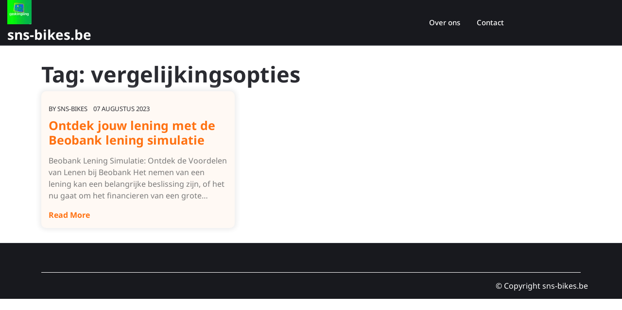

--- FILE ---
content_type: application/x-javascript
request_url: https://sns-bikes.be/wp-content/themes/bike-rental-shop/assets/js/theme-script.js?ver=6.9
body_size: 600
content:
function bike_rental_shop_openNav() {
  jQuery(".sidenav").addClass('show');
}
function bike_rental_shop_closeNav() {
  jQuery(".sidenav").removeClass('show');
}

( function( window, document ) {
  function bike_rental_shop_keepFocusInMenu() {
    document.addEventListener( 'keydown', function( e ) {
      const bike_rental_shop_nav = document.querySelector( '.sidenav' );

      if ( ! bike_rental_shop_nav || ! bike_rental_shop_nav.classList.contains( 'show' ) ) {
        return;
      }

      const elements = [...bike_rental_shop_nav.querySelectorAll( 'input, a, button' )],
        bike_rental_shop_lastEl = elements[ elements.length - 1 ],
        bike_rental_shop_firstEl = elements[0],
        bike_rental_shop_activeEl = document.activeElement,
        tabKey = e.keyCode === 9,
        shiftKey = e.shiftKey;

      if ( ! shiftKey && tabKey && bike_rental_shop_lastEl === bike_rental_shop_activeEl ) {
        e.preventDefault();
        bike_rental_shop_firstEl.focus();
      }

      if ( shiftKey && tabKey && bike_rental_shop_firstEl === bike_rental_shop_activeEl ) {
        e.preventDefault();
        bike_rental_shop_lastEl.focus();
      }
    } );
  }
  bike_rental_shop_keepFocusInMenu();
} )( window, document );

var btn = jQuery('#scroll-button');

jQuery(window).scroll(function() {
  if (jQuery(window).scrollTop() > 300) {
    btn.addClass('show');
  } else {
    btn.removeClass('show');
  }
});

btn.on('click', function(e) {
  e.preventDefault();
  jQuery('html, body').animate({scrollTop:0}, '300');
});

jQuery(document).ready(function() {
  var owl = jQuery('#top-slider .owl-carousel');
    owl.owlCarousel({
      margin: 0,
      nav: true,
      autoplay:true,
      autoplayTimeout:3000,
      autoplayHoverPause:true,
      // autoHeight: true,
      loop: true,
      dots:false,
      navText : ['<i class="fa fa-lg fa-chevron-left" aria-hidden="true"></i>','<i class="fa fa-lg fa-chevron-right" aria-hidden="true"></i>'],
      responsive: {
        0: {
          items: 1
        },
        600: {
          items: 1
        },
        1024: {
          items: 1
      }
    }
  })
})

jQuery(document).ready(function() {
  var owl = jQuery('#slider-product .owl-carousel');
    owl.owlCarousel({
      margin: 15,
      nav: true,
      autoplay:true,
      autoplayTimeout:3000,
      autoplayHoverPause:true,
      // autoHeight: true,
      loop: true,
      dots:false,
      navText : ['<i class="fa fa-lg fa-chevron-left" aria-hidden="true"></i>','<i class="fa fa-lg fa-chevron-right" aria-hidden="true"></i>'],
      responsive: {
        0: {
          items: 2
        },
        600: {
          items: 3
        },
        1024: {
          items: 3
      }
    }
  })
})

window.addEventListener('load', (event) => {
  jQuery(".loading").delay(2000).fadeOut("slow");
});

jQuery(window).scroll(function() {
  var data_sticky = jQuery('.main-header').attr('data-sticky');

  if (data_sticky == "true") {
    if (jQuery(this).scrollTop() > 1){
      jQuery('.main-header').addClass("stick_header");
    } else {
      jQuery('.main-header').removeClass("stick_header");
    }
  }
});